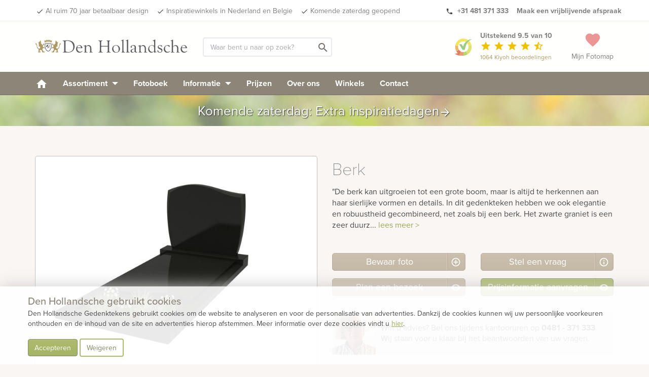

--- FILE ---
content_type: text/html; charset=UTF-8
request_url: https://www.denhollandsche.be/index-ajax.php?action=page_load&uri=https%3A%2F%2Fwww.denhollandsche.be%2FBerk-PN10313%2F
body_size: -264
content:
{"id":"19677713"}